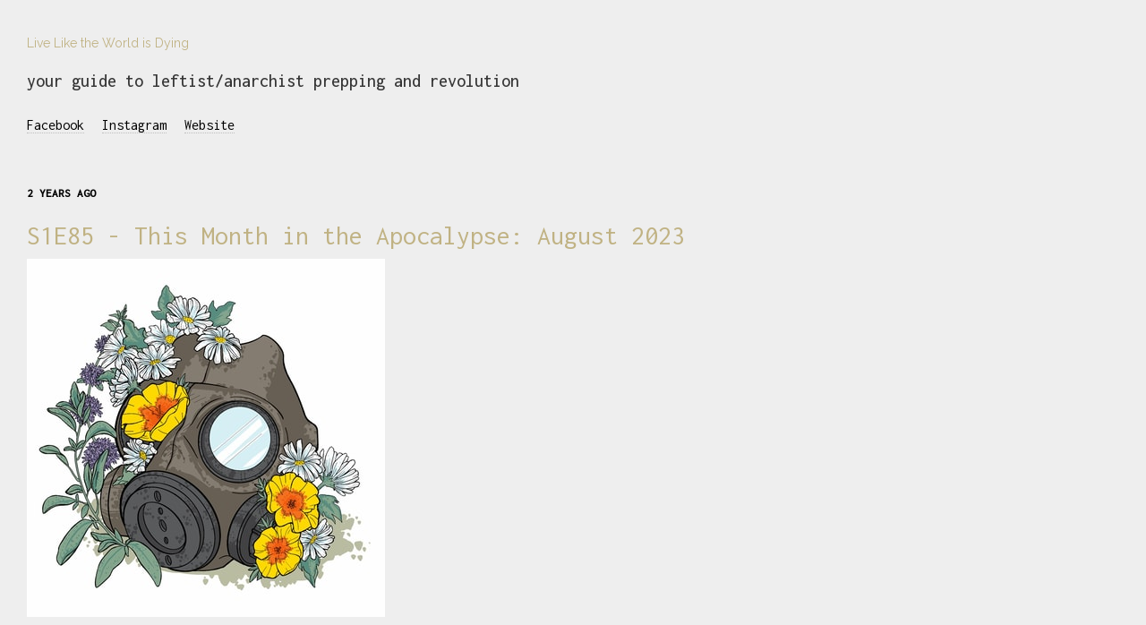

--- FILE ---
content_type: text/html; charset=utf-8
request_url: https://live-like-the-world-is-dying.pinecast.co/episode/8b1bbb8a/this-month-in-the-apocalypse-august-2023
body_size: 3056
content:
<!DOCTYPE html>
<html prefix="og: http://ogp.me/ns#" lang="en-US">
<head>
<meta charset="utf-8">
<meta http-equiv="X-UA-Compatible" content="IE=edge">
<meta name="viewport" content="width=device-width, initial-scale=1">
<link rel="dns-prefetch" href="https://fonts.googleapis.com">
<title>S1E85 - This Month in the Apocalypse: August 2023</title>
<meta name="generator" content="Pinecast Site Builder/1.0">
<meta property="og:locale" content="en-US">
<meta property="og:title" content="S1E85 - This Month in the Apocalypse: August 2023">
<meta name="twitter:title" content="S1E85 - This Month in the Apocalypse: August 2023">
<meta property="og:site_name" content="Live Like the World is Dying">
<meta property="og:url" content="https://live-like-the-world-is-dying.pinecast.co/episode/8b1bbb8a/this-month-in-the-apocalypse-august-2023">
<link rel="canonical" href="https://live-like-the-world-is-dying.pinecast.co/episode/8b1bbb8a/this-month-in-the-apocalypse-august-2023">
<meta property="og:type" content="article">
<meta property="og:description" content="# Episode Summary This time on This Month in the Apocalypse, Brooke, Margaret, and Inmn talk about everything that happened in August, from the apocalyptic weather, to the wild fires in Lahaina, to some recent and incredibly tragic queerphobic violence. But also there&amp;#x27;s some hope.  # Host Info ">
<meta property="og:image" content="https://social.pinecast.net/preview_card/podcasts/covers/ac63e820-0944-4b56-a793-3c3dc853d566/robinsavage-cropped.jpg?title=Live%2520Like%2520the%2520World%2520is%2520Dying">
<meta property="article:published_time" content="2023-08-25T06:21:19.589000">
<link rel="alternate" type="application/json+oembed"
href="https://pinecast.com/services/oembed.json?url=https%3A%2F%2Fpinecast.com%2Flisten%2F8b1bbb8a-fc8c-41dd-a5dc-4fa60a940d42"
title="Pinecast oEmbed Profile">
<meta name="twitter:description" content="# Episode Summary This time on This Month in the Apocalypse, Brooke, Margaret, and Inmn talk about everything that happened in August, from the apocalyptic weather, to the wild fires in Lahaina, to some recent and incredibly tragic queerphobic violence. But also there&amp;#x27;s some hope.  # Host Info ">
<meta name="twitter:card" content="summary_large_image" />
<meta name="twitter:image" content="https://social.pinecast.net/preview_card/podcasts/covers/ac63e820-0944-4b56-a793-3c3dc853d566/robinsavage-cropped.jpg?title=Live%2520Like%2520the%2520World%2520is%2520Dying">
<link rel="stylesheet" href="https://fonts.googleapis.com/css?family=Raleway:400,500&amp;display=swap">
<link rel="stylesheet" href="https://fonts.googleapis.com/css?family=Inconsolata:400,500&amp;display=swap">
<style>
*, *:before, *:after {box-sizing: border-box;}
html, body {color: #000; font-family: Inconsolata; font-size: 14px;margin: 0; padding: 0}
a {color: #8F751F}
</style>
<style class="_styletron_hydrate_">.ae{background-color:#eee}.af{font-size:14px}.ag{padding:40px 30px}.ah{position:relative}.ai{margin:0 auto}.aj{max-width:100%}.ak{text-align:left}.al{display:block}.am{color:#c0b283}.an{text-decoration:none}.ao{font-family:Raleway}.ap{font-weight:600}.aq:hover{text-decoration:underline}.ar{font-size:1em}.as{font-weight:normal}.at{font-size:20px}.au{font-weight:500}.av{color:#373737}.aw{font-family:Inconsolata}.ax{margin-top:24px}.ay{margin:30px 0 30px}.az{color:#000}.b0{border-bottom:1px dotted rgba(0, 0, 0, 0.2)}.b1{display:inline-block}.b2{font-size:16px}.b3{margin-right:20px}.b4{white-space:nowrap}.b5{padding:30px 0}.b6{font-size:13px}.b7{text-transform:uppercase}.b8{margin-bottom:20px}.b9{padding:0}.ba{font-size:30px}.bb{font-size:24px}.bc{margin-top:-10px}.bd{max-width:400px}.be{background-position:center}.bf{background-size:cover}.bg{height:100%}.bh{margin-left:0}.bi{max-height:400px}.bj{min-height:200px}.bk{min-width:200px}.bl{width:100%}.bm:after{content:""}.bn:after{display:block}.bo:after{padding-bottom:100%}.bp{left:0}.bq{position:absolute}.br{border-width:0}</style>
<link type="image/png" rel="icon" href="https://pinecast.com/static/img/256x256.png">
<meta name="apple-itunes-app" content="app-id=1500641870">
<link rel="alternate" type="application/rss+xml" title="Live Like the World is Dying" href="https://pinecast.com/feed/live-like-the-world-is-dying">
</head>
<body class="ae af ag"><header class="ah"><div class="ai aj ak"><a href="/" data-link="true" class="al am an ao ap aq"><div dir="auto" class="al ar as">Live Like the World is Dying</div></a><div dir="auto" class="al at au av aw ax">your guide to leftist/anarchist prepping and revolution</div></div></header><nav class="ah ak ay"><div class="ai aj"><a data-link="true" href="https://www.facebook.com/liveliketheworldisdying" class="az an b0 b1 b2 b3 b4">Facebook</a><a data-link="true" href="https://www.instagram.com/liveliketheworldisdying/" class="az an b0 b1 b2 b3 b4">Instagram</a><a data-link="true" href="http://www.liveliketheworldisdying.com/" class="az an b0 b1 b2 b3 b4">Website</a></div></nav><article class="ah"><div class="ae ai aj b5"><div dir="auto" class="al b6 ap az aw b7 b8 b9">2 years ago</div><h1 dir="auto" class="al ba as am b8">S1E85 - This Month in the Apocalypse: August 2023</h1><h2 dir="auto" class="al bb as az b8 bc"></h2><div class="b8 bd be bf bg bh bi bj bk bl ah bm bn bo"><img src="https://storage.pinecast.net/cdn-cgi/image/w=400,h=400,fit=cover,metadata=none,quality=90/podcasts/covers/ac63e820-0944-4b56-a793-3c3dc853d566/robinsavage-cropped.jpg" class="al bg bp bq bl"/></div><iframe seamless="" src="https://pinecast.com/player/8b1bbb8a-fc8c-41dd-a5dc-4fa60a940d42" height="60" title="Audio player for S1E85 - This Month in the Apocalypse: August 2023" class="br bl b8"></iframe><div dir="auto" class="al ar as b8"><div><h1>Episode Summary</h1>
<p>This time on This Month in the Apocalypse, Brooke, Margaret, and Inmn talk about everything that happened in August, from the apocalyptic weather, to the wild fires in Lahaina, to some recent and incredibly tragic queerphobic violence. But also there's some hope. </p>
<h1>Host Info</h1>
<p>Brooke can be found on Twitter or Mastodon <a href="https://twitter.com/OgemakweBrooke" rel="nofollow">@ogemakweBrooke</a>. Inmn can be found on Instagram <a href="https://www.instagram.com/shadowtail.artificery/" rel="nofollow">@shadowtail.artificery</a>. Margaret can be found on twitter <a href="https://www.twitter.com/magpiekilljoy" rel="nofollow">@magpiekilljoy</a> or instagram at <a href="https://www.instagram.com/margaretkilljoy" rel="nofollow">@margaretkilljoy</a>.</p>
<h1>Publisher Info</h1>
<p>This show is published by Strangers in A Tangled Wilderness. We can be found at <a href="http://www.tangledwilderness.org/" rel="nofollow">www.tangledwilderness.org</a>, or on Twitter @<a href="https://twitter.com/TangledWild?s=20&amp;t=lrZT1dq3F7jyJ0Iagd9yQA" rel="nofollow">TangledWild</a> and Instagram @<a href="https://www.instagram.com/tangled_wilderness/" rel="nofollow">Tangled_Wilderness</a>. You can support the show on Patreon at <a href="https://www.patreon.com/strangersinatangledwilderness" rel="nofollow">www.patreon.com/strangersinatangledwilderness</a>.</p>
<h1>Transcript</h1>
<p>We have a delay on the transcription for this episode. Check back soon! </p>
<p>Find out more at <a href="https://live-like-the-world-is-dying.pinecast.co" rel="nofollow">https://live-like-the-world-is-dying.pinecast.co</a></p></div></div></div></article></body>
<script>
(function() {
if (!window.frameElement) {
return;
}
document.body.addEventListener('click', function(e) {
let target = e.target;
while (target && target !== document.body && target !== document) {
if (target.hasAttribute('data-link') && target.getAttribute('href')[0] === '/') {
e.preventDefault();
e.stopPropagation();
handle(target.getAttribute('href'));
return;
} else if (target.getAttribute('href')) {
e.preventDefault();
window.open(target.getAttribute('href'));
return;
}
target = target.parentNode;
}
});
function handle(href) {
window.frameElement.__handler(href);
}
function onUpdatedHTML(e) {
if (e.data.startsWith('updatedHTML:')) {
const scrollTop = window.scrollY;
const html = e.data.substr(12);
const parser = new DOMParser();
const doc = parser.parseFromString(html, 'text/html');
document.querySelector('style:not(._styletron_hydrate_)').innerHTML = doc.querySelector('style:not(._styletron_hydrate_)').innerHTML;
// Handle styles
let previous = [];
Array.from(doc.querySelectorAll('._styletron_hydrate_')).forEach(style => {
let existing;
if (style.media) {
existing = document.querySelector(`._styletron_hydrate_[media="${style.media}"]`);
} else {
existing = document.querySelector('._styletron_hydrate_:not([media])');
}
if (!existing) {
document.head.appendChild(style);
} else {
existing.innerHTML = style.innerHTML;
previous.push(existing);
}
});
Array.from(document.querySelectorAll('._styletron_hydrate_')).forEach(style => {
if (!previous.includes(style)) {
style.parentNode.removeChild(style);
}
});
// Handle links
previous = [];
Array.from(doc.querySelectorAll('link[rel=stylesheet]')).forEach(link => {
const existing = document.querySelector(`link[href="${link.href}"`);
if (existing) {
previous.push(existing);
return;
}
previous.push(link);
document.head.appendChild(link);
});
Array.from(document.querySelectorAll('link[rel=stylesheet]')).forEach(link => {
if (!previous.includes(link)) {
link.parentNode.removeChild(link);
}
});
// Handle body
document.body.innerHTML = doc.body.innerHTML;
document.body.className = doc.body.className;
// Reset scroll
window.scrollTo(0, scrollTop);
setTimeout(() => {
}, 100);
}
}
window.addEventListener('message', onUpdatedHTML, false);
}())
</script>
</html>